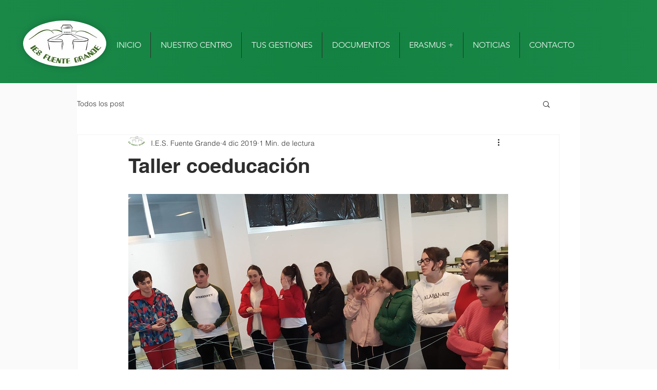

--- FILE ---
content_type: text/css; charset=utf-8
request_url: https://www.fuentegrande.org/_serverless/pro-gallery-css-v4-server/layoutCss?ver=2&id=absq4-not-scoped&items=3479_1500_1125%7C3571_1500_1125%7C3595_1500_1125%7C3603_1500_1125%7C3565_1500_1125%7C3754_1500_1125%7C3571_1500_1125%7C3548_1500_1125&container=378_740_500_720&options=gallerySizeType:px%7CenableInfiniteScroll:true%7CtitlePlacement:SHOW_ON_HOVER%7CarrowsSize:23%7CslideshowInfoSize:0%7CgalleryLayout:9%7CscrollDirection:1%7CisVertical:false%7CnumberOfImagesPerRow:3%7CgallerySizePx:300%7CcubeRatio:1%7CcubeType:fill%7CimageMargin:0%7CgalleryThumbnailsAlignment:none%7CthumbnailSpacings:0
body_size: -78
content:
#pro-gallery-absq4-not-scoped .pro-gallery-parent-container{ width: 740px !important; height: 500px !important; } #pro-gallery-absq4-not-scoped [data-hook="item-container"][data-idx="0"].gallery-item-container{opacity: 1 !important;display: block !important;transition: opacity .2s ease !important;top: 0px !important;left: 0px !important;right: auto !important;height: 500px !important;width: 740px !important;} #pro-gallery-absq4-not-scoped [data-hook="item-container"][data-idx="0"] .gallery-item-common-info-outer{height: 100% !important;} #pro-gallery-absq4-not-scoped [data-hook="item-container"][data-idx="0"] .gallery-item-common-info{height: 100% !important;width: 100% !important;} #pro-gallery-absq4-not-scoped [data-hook="item-container"][data-idx="0"] .gallery-item-wrapper{width: 740px !important;height: 500px !important;margin: 0 !important;} #pro-gallery-absq4-not-scoped [data-hook="item-container"][data-idx="0"] .gallery-item-content{width: 740px !important;height: 500px !important;margin: 0px 0px !important;opacity: 1 !important;} #pro-gallery-absq4-not-scoped [data-hook="item-container"][data-idx="0"] .gallery-item-hover{width: 740px !important;height: 500px !important;opacity: 1 !important;} #pro-gallery-absq4-not-scoped [data-hook="item-container"][data-idx="0"] .item-hover-flex-container{width: 740px !important;height: 500px !important;margin: 0px 0px !important;opacity: 1 !important;} #pro-gallery-absq4-not-scoped [data-hook="item-container"][data-idx="0"] .gallery-item-wrapper img{width: 100% !important;height: 100% !important;opacity: 1 !important;} #pro-gallery-absq4-not-scoped [data-hook="item-container"][data-idx="1"].gallery-item-container{opacity: 1 !important;display: block !important;transition: opacity .2s ease !important;top: 0px !important;left: 740px !important;right: auto !important;height: 500px !important;width: 740px !important;} #pro-gallery-absq4-not-scoped [data-hook="item-container"][data-idx="1"] .gallery-item-common-info-outer{height: 100% !important;} #pro-gallery-absq4-not-scoped [data-hook="item-container"][data-idx="1"] .gallery-item-common-info{height: 100% !important;width: 100% !important;} #pro-gallery-absq4-not-scoped [data-hook="item-container"][data-idx="1"] .gallery-item-wrapper{width: 740px !important;height: 500px !important;margin: 0 !important;} #pro-gallery-absq4-not-scoped [data-hook="item-container"][data-idx="1"] .gallery-item-content{width: 740px !important;height: 500px !important;margin: 0px 0px !important;opacity: 1 !important;} #pro-gallery-absq4-not-scoped [data-hook="item-container"][data-idx="1"] .gallery-item-hover{width: 740px !important;height: 500px !important;opacity: 1 !important;} #pro-gallery-absq4-not-scoped [data-hook="item-container"][data-idx="1"] .item-hover-flex-container{width: 740px !important;height: 500px !important;margin: 0px 0px !important;opacity: 1 !important;} #pro-gallery-absq4-not-scoped [data-hook="item-container"][data-idx="1"] .gallery-item-wrapper img{width: 100% !important;height: 100% !important;opacity: 1 !important;} #pro-gallery-absq4-not-scoped [data-hook="item-container"][data-idx="2"].gallery-item-container{opacity: 1 !important;display: block !important;transition: opacity .2s ease !important;top: 0px !important;left: 1480px !important;right: auto !important;height: 500px !important;width: 740px !important;} #pro-gallery-absq4-not-scoped [data-hook="item-container"][data-idx="2"] .gallery-item-common-info-outer{height: 100% !important;} #pro-gallery-absq4-not-scoped [data-hook="item-container"][data-idx="2"] .gallery-item-common-info{height: 100% !important;width: 100% !important;} #pro-gallery-absq4-not-scoped [data-hook="item-container"][data-idx="2"] .gallery-item-wrapper{width: 740px !important;height: 500px !important;margin: 0 !important;} #pro-gallery-absq4-not-scoped [data-hook="item-container"][data-idx="2"] .gallery-item-content{width: 740px !important;height: 500px !important;margin: 0px 0px !important;opacity: 1 !important;} #pro-gallery-absq4-not-scoped [data-hook="item-container"][data-idx="2"] .gallery-item-hover{width: 740px !important;height: 500px !important;opacity: 1 !important;} #pro-gallery-absq4-not-scoped [data-hook="item-container"][data-idx="2"] .item-hover-flex-container{width: 740px !important;height: 500px !important;margin: 0px 0px !important;opacity: 1 !important;} #pro-gallery-absq4-not-scoped [data-hook="item-container"][data-idx="2"] .gallery-item-wrapper img{width: 100% !important;height: 100% !important;opacity: 1 !important;} #pro-gallery-absq4-not-scoped [data-hook="item-container"][data-idx="3"]{display: none !important;} #pro-gallery-absq4-not-scoped [data-hook="item-container"][data-idx="4"]{display: none !important;} #pro-gallery-absq4-not-scoped [data-hook="item-container"][data-idx="5"]{display: none !important;} #pro-gallery-absq4-not-scoped [data-hook="item-container"][data-idx="6"]{display: none !important;} #pro-gallery-absq4-not-scoped [data-hook="item-container"][data-idx="7"]{display: none !important;} #pro-gallery-absq4-not-scoped .pro-gallery-prerender{height:500px !important;}#pro-gallery-absq4-not-scoped {height:500px !important; width:740px !important;}#pro-gallery-absq4-not-scoped .pro-gallery-margin-container {height:500px !important;}#pro-gallery-absq4-not-scoped .one-row:not(.thumbnails-gallery) {height:500px !important; width:740px !important;}#pro-gallery-absq4-not-scoped .one-row:not(.thumbnails-gallery) .gallery-horizontal-scroll {height:500px !important;}#pro-gallery-absq4-not-scoped .pro-gallery-parent-container:not(.gallery-slideshow) [data-hook=group-view] .item-link-wrapper::before {height:500px !important; width:740px !important;}#pro-gallery-absq4-not-scoped .pro-gallery-parent-container {height:500px !important; width:740px !important;}